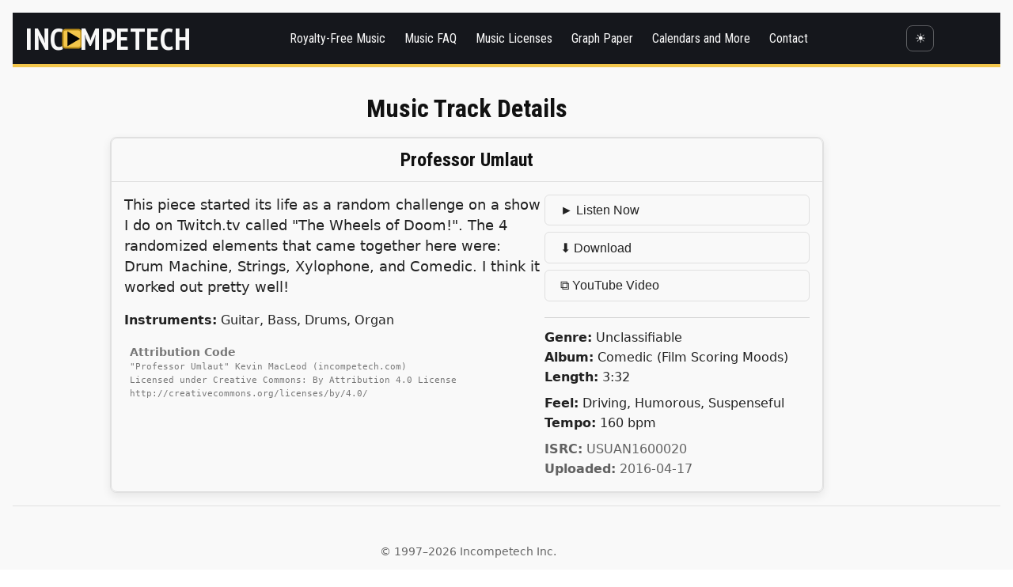

--- FILE ---
content_type: text/html
request_url: https://incompetech.com/music/royalty-free/index.html?isrc=USUAN1600020&Search=Search
body_size: 26782
content:

<!DOCTYPE html>
<html lang="en">
<head>
  <meta charset="utf-8">
  <meta name="viewport" content="width=device-width, initial-scale=1">
  <title>incompetech Music</title>
  <meta name="description" content="Custom graph paper generators and royalty-free music.">
  <link rel="icon" href="/images/zicon.ico" type="image/x-icon">

  <!-- Fonts -->
  <link href="https://fonts.googleapis.com/css2?family=PT+Sans+Narrow:wght@700&family=Droid+Sans:wght@400;700&display=swap" rel="stylesheet">

  <!-- New CSS -->
  <link rel="stylesheet" href="/2025css/base.css">
  <link rel="stylesheet" href="/2025css/layout.css">
  <link rel="stylesheet" href="/2025css/components.css">
  <link rel="stylesheet" href="/2025css/graphpaper.css">
</head>
<body>
<header class="site-header">
  <div class="container header-inner">
<a href="/" class="logo" aria-label="Incompetech">
  <span class="logo-word">INC</span>
  <span class="play-badge" aria-hidden="true">
    <!-- Square badge; large centered triangle -->
<svg viewBox="0 0 100 100" xmlns="http://www.w3.org/2000/svg" role="img" aria-hidden="true">
  <!-- smaller badge -->
  <rect x="18" y="18" width="64" height="64" rx="10" class="badge-rect"/>
  <!-- same triangle size -->
  <polygon points="34,24 34,76 78,50" class="badge-play"/>
</svg>
  </span>
  <span class="logo-word">MPETECH</span>
</a>

    <!-- Main nav: keeps your existing UL structure -->
    <nav class="main-nav">
      <ul id="menu-main-menu" class="menu">
        <li><a href="/music/royalty-free/music.html">Royalty-Free Music</a></li>
        <li><a href="/music/royalty-free/faq.html">Music FAQ</a></li>
        <li><a href="/music/royalty-free/licenses/">Music Licenses</a></li>
        <li><a href="/graphpaper/">Graph Paper</a></li>
        <li><a href="/gallimaufry/">Calendars and More</a></li>
        <li><a href="/email.html">Contact</a></li>
      </ul>
    </nav>

    <!-- Dark-mode toggle -->
    <button id="theme-toggle" class="theme-toggle" aria-label="Toggle dark mode">🌙</button>
  </div>
</header>
<main class="site-content container">




    <style>
        /* Copied styles from music.html for consistent look */
/*
        :root {
            --surface: #f9f9f9;
            --text: #222;
            --border: #ccc;
            --accent: #1565c0;
        }
*/


        body { 
            font-family: system-ui, sans-serif; 
            margin: 0; 
            padding: 1em 1em 90px; 
            background-color: var(--surface);
            color: var(--text);
        }
        .dim { opacity: 0.5; } 
        
        /* Styles for the single track container */
        #track-container {
            max-width: 900px;
            margin: 1em auto;
            border: 1px solid var(--border, #ccc);
            border-radius: 8px;
            box-shadow: 0 4px 12px rgba(0,0,0,.08);
            background-color: var(--surface);
        }
        
        #track-container h1 {
            margin: 0;
            padding: 0;
        }
        /* Re-using button styles from original */
        button {
            padding: .6em 1.2em;
            font-size: 1em;
            border: 1px solid var(--border, #ccc);
            border-radius: 999px;
            cursor: pointer;
            background: inherit;
            color: inherit;
            transition: background-color 0.2s, color 0.2s;
        }
        
        button:hover {
            background-color: #eee;
        }
        
        /* Specific styles for listen/download buttons */
        .js-listen, .js-download, .js-video, .js-itunes {
            display: inline-block;
            width: 100%;
            text-align: left;
            margin-bottom: 0.5em;
            border-radius: 6px;
        }
        
        .js-listen:hover {
            background-color: var(--accent, #1565c0);
            color: #fff;
            border-color: var(--accent, #1565c0);
        }
        .js-download:hover {
            background-color: #444;
            color: #fff;
            border-color: #444;
        }
        .js-video:hover, .js-itunes:hover {
            background-color: #f0f0f0;
        }
        /* Mini-player styles */
        #mini-player {
            position: fixed;
            inset: auto 16px 16px auto;
            z-index: 1000;
            width: 320px;
            max-width: 92vw;
            background: var(--surface, #f9f9f9);
            color: var(--text, #222);
            border: 1px solid var(--border, #ccc);
            border-radius: 12px;
            box-shadow: 0 8px 24px rgba(0, 0, 0, .18);
            display: flex;
            flex-direction: column;
            gap: 8px;
            padding: 10px;
        }
        
        #mini-player-play {
            min-width: 2.25rem;
            height: 2.25rem;
            border: 1px solid var(--border, #ccc);
            border-radius: 999px;
            background: transparent;
            cursor: pointer;
        }
        
        #mini-player-seek {
            flex: 1;
            accent-color: var(--accent, #1565c0);
        }
        
        #mini-player-volume {
            width: 80px;
            accent-color: var(--accent, #1565c0);
            cursor: pointer;
        }
    </style>






    <h1>Music Track Details</h1>

    <!-- This div will be populated by JavaScript -->
    <div id="track-container">
        <div style="padding: 2em; text-align: center;" class="dim">Loading track...</div>
    </div>

    <!-- Floating mini-player (UI shell only) -->
    <div id="mini-player" style="display:none;"> <!-- Start hidden -->
        <audio id="mini-audio" preload="none" style="display:none;"></audio>
        <!-- drag handle / header -->
        <div id="mini-player-handle" style="display:flex; align-items:center; gap:8px; cursor:grab; user-select:none;">
            <div aria-hidden="true" style="font-size:18px; line-height:1;">⋮⋮</div>
            <div id="mini-player-title" style="flex:1; min-width:0; white-space:nowrap; overflow:hidden; text-overflow:ellipsis;">
                <span class="dim">No Track selected</span>
            </div>
            <input type="range" id="mini-player-volume" min="0" max="1" step="0.01" value="1" title="Volume" style="width:80px; accent-color:var(--accent,#1565c0); cursor:pointer;">
        </div>
        <div style="display:flex; align-items:center; gap:8px;">
            <button type="button" id="mini-player-play">►</button>
            <input id="mini-player-seek" type="range" min="0" value="0" step="0.01">
            <div id="mini-player-time" style="font-size:.85em; opacity:.8; white-space:nowrap;">0:00 / 0:00</div>
        </div>
    </div>

    <script>
        function escapeHtml(str) {
            if (!str) return '';
            return str.replace(/[&<>'"]/g, c => ({ "&": "&amp;", "<": "&lt;", ">": "&gt;", "'": "&#39;", "\"": "&quot;" }[c]));
        }

        // ======= STATIC LOOKUPS (from music.html) =======
        const genres = [
            { "id": 2, "genre": "African" }, { "id": 3, "genre": "Blues" }, { "id": 4, "genre": "Classical" },
            { "id": 5, "genre": "Contemporary" }, { "id": 6, "genre": "Disco" }, { "id": 7, "genre": "Electronica" },
            { "id": 8, "genre": "Funk" }, { "id": 9, "genre": "Holiday" }, { "id": 10, "genre": "Horror" },
            { "id": 11, "genre": "Jazz" }, { "id": 12, "genre": "Latin" }, { "id": 13, "genre": "Modern" },
            { "id": 14, "genre": "Musical" }, { "id": 15, "genre": "Polka" }, { "id": 16, "genre": "Pop" },
            { "id": 18, "genre": "Reggae" }, { "id": 19, "genre": "Rock" }, { "id": 20, "genre": "Silent Film Score" },
            { "id": 21, "genre": "Ska" }, { "id": 22, "genre": "Soundtrack" }, { "id": 23, "genre": "Stings" },
            { "id": 24, "genre": "Unclassifiable" }, { "id": 25, "genre": "World" }, { "id": 26, "genre": "Urban" }
        ];
        const collections = [
            {"id":"1","collection_name":"Hard Electronic","collection_category":"Electronic and Rock","code":"12"},
            {"id":"2","collection_name":"Medium Electronic","collection_category":"Electronic and Rock","code":"18"},
            {"id":"3","collection_name":"Video Classica","collection_category":"Electronic and Rock","code":"29"},
            {"id":"4","collection_name":"Disco and Lounge","collection_category":"Electronic and Rock","code":"7"},
            {"id":"5","collection_name":"Rock Classic","collection_category":"Electronic and Rock","code":"24"},
            {"id":"6","collection_name":"Rock Medium","collection_category":"Electronic and Rock","code":"25"},
            {"id":"7","collection_name":"Rock Harder","collection_category":"Electronic and Rock","code":"26"},
            {"id":"8","collection_name":"Funk and Blues","collection_category":"Electronic and Rock","code":"11"},
            {"id":"9","collection_name":"African","collection_category":"World","code":"1"},
            {"id":"10","collection_name":"Middle East Inspired","collection_category":"World","code":"46"},
            {"id":"11","collection_name":"Reggae and Ska","collection_category":"World","code":"23"},
            {"id":"12","collection_name":"Polka","collection_category":"World","code":"22"},
            {"id":"14","collection_name":"Native American","collection_category":"World","code":"19"},
            {"id":"15","collection_name":"Latin Sounds","collection_category":"World","code":"15"},
            {"id":"16","collection_name":"Jazz","collection_category":"Everything Else","code":"14"},
            {"id":"17","collection_name":"Far East Inspired","collection_category":"World","code":"10"},
            {"id":"18","collection_name":"Silent Film - Bright","collection_category":"Film Scoring Moods","code":"31"},
            {"id":"19","collection_name":"Silent Film - Dark","collection_category":"Film Scoring Moods","code":"32"},
            {"id":"20","collection_name":"Action","collection_category":"Film Scoring Moods","code":"33"},
            {"id":"21","collection_name":"Comedic","collection_category":"Film Scoring Moods","code":"34"},
            {"id":"22","collection_name":"Darkness and Unease","collection_category":"Film Scoring Moods","code":"35"},
            {"id":"23","collection_name":"Gloom and Sadness","collection_category":"Film Scoring Moods","code":"36"},
            {"id":"24","collection_name":"Horror Soundscapes","collection_category":"Film Scoring Moods","code":"37"},
            {"id":"25","collection_name":"Horror Themes","collection_category":"Film Scoring Moods","code":"38"},
            {"id":"26","collection_name":"Misc","collection_category":"Film Scoring Moods","code":"39"},
            {"id":"27","collection_name":"Mystery","collection_category":"Film Scoring Moods","code":"40"},
            {"id":"28","collection_name":"Noire","collection_category":"Film Scoring Moods","code":"41"},
            {"id":"29","collection_name":"Transitions","collection_category":"Film Scoring Moods","code":"42"},
            {"id":"30","collection_name":"Aspiring","collection_category":"Film Scoring Moods","code":"43"},
            {"id":"31","collection_name":"Tension","collection_category":"Film Scoring Moods","code":"44"},
            {"id":"32","collection_name":"Wonder","collection_category":"Film Scoring Moods","code":"45"},
            {"id":"33","collection_name":"Bright Piano","collection_category":"Lighter Faire","code":"2"},
            {"id":"37","collection_name":"Light","collection_category":"Lighter Faire","code":"17"},
            {"id":"38","collection_name":"Elegant Piano","collection_category":"Lighter Faire","code":"16"},
            {"id":"39","collection_name":"Heartfelt Melodies","collection_category":"Lighter Faire","code":"13"},
            {"id":"40","collection_name":"Thoughtful","collection_category":"Lighter Faire","code":"20"},
            {"id":"41","collection_name":"Serenity","collection_category":"Lighter Faire","code":"27"},
            {"id":"42","collection_name":"Touching Moments","collection_category":"Lighter Faire","code":"28"},
            {"id":"43","collection_name":"Christmas","collection_category":"Everything Else","code":"4"},
            {"id":"44","collection_name":"Danse Macabre","collection_category":"Everything Else","code":"5"},
            {"id":"45","collection_name":"Dark World","collection_category":"Everything Else","code":"6"},
            {"id":"46","collection_name":"Famous Classics","collection_category":"Everything Else","code":"8"},
            {"id":"47","collection_name":"Mad Pianist","collection_category":"Everything Else","code":"9"},
            {"id":"48","collection_name":"Oddities","collection_category":"Everything Else","code":"21"},
            {"id":"49","collection_name":"Wonders of Other Worlds","collection_category":"Everything Else","code":"30"},
            {"id":"52","collection_name":"Western European","collection_category":"World","code":"50"},
            {"id":"54","collection_name":"Polynesian","collection_category":"World","code":"47"},
            {"id":"999","collection_name":"not in a collection","collection_category":"not in a collection","code":"999"}
        ];

        // ======= HELPER FUNCTIONS (from music.html) =======
        function getGenreName(id) {
            const g = genres.find(x => String(x.id) === String(id));
            return g ? g.genre : 'unknown';
        }

        function getCollectionName(code) {
            const c = collections.find(x => String(x.code) === String(code));
            return c ? `${c.collection_name} (${c.collection_category})` : 'unknown';
        }

        function formatLength(str) {
            if (!str) return '';
            const parts = str.split(':').map(x => parseInt(x, 10) || 0);
            // parts is [hours, minutes, seconds]
            const [h, m, s] = parts;
            if (h > 0) {
                // show h:mm:ss
                return `${h}:${m.toString().padStart(2, '0')}:${s.toString().padStart(2, '0')}`;
            }
            // show m:ss (even if minutes = 0)
            return `${m}:${s.toString().padStart(2, '0')}`;
        }
        
        function formatDescription(desc) {
            if (!desc) return '';
            return escapeHtml(desc).replace(/\r\n/g, '<br>');
        }

        // ======= PAGE LOGIC =======
        document.addEventListener('DOMContentLoaded', () => {
            const trackContainer = document.getElementById('track-container');

            // 1. Get ISRC from URL
            const params = new URLSearchParams(window.location.search);
            const isrcToFind = params.get('isrc');

            if (!isrcToFind) {
                trackContainer.innerHTML = `<div style="padding: 2em; text-align: center;">Could not find the track. 
			No ISRC provided. <br><br>Please add <b>?isrc=USUAN2300004</b> to the end of the URL to see an example.</div>`;
                return;
            }

            // 2. Load data
            fetch('pieces.json')
                .then(r => r.json())
                .then(allPieces => {
                    // 3. Find the track
                    const p = allPieces.find(track => track.isrc === isrcToFind);

                    // 4. Render the track or a "not found" message
                    if (p) {
                        renderTrack(p);
                    } else {
                        trackContainer.innerHTML = `<div style="padding: 2em; text-align: center;">Could not find the track. Track with ISRC '<b>${escapeHtml(isrcToFind)}</b>' not found.</div>`;
                    }
                })
                .catch(e => {
                    console.error("Error loading pieces.json:", e);
                    trackContainer.innerHTML = `<div style="padding: 2em; text-align: center;">Could not load music data file.</div>`;
                });

            // 5. Render function
            function renderTrack(p) {
                const mp3Url = `/music/royalty-free/mp3-royaltyfree/${encodeURIComponent(p.filename)}`;
                let html = '';

                // --- Build Button HTML ---
                let buttonsHtml = `<div> <button type="button" class="js-listen" data-url="${mp3Url}" data-title="${escapeHtml(p.title || '')}">► Listen Now</button></div>`;
                buttonsHtml += `<div> <button type="button" class="js-download" data-url="${mp3Url}">⬇ Download</button></div>`;
                
                if (p.video) {
                    buttonsHtml += `<div><button type="button" class="js-video" data-url="${escapeHtml(encodeURI(p.video))}">⧉ YouTube Video</button></div>`;
                }
                if (p.itunes) {
                    buttonsHtml += `<div><button type="button" class="js-itunes" data-url="${escapeHtml(encodeURI(p.itunes))}">⧉ iTunes Track</button></div>`;
                }

                // --- Build Main Track HTML ---
                html = `
                    <div style="border:1px solid var(--border, #ccc); border-radius: 8px; overflow: hidden;">
                        <div style="padding: 12px 16px; background-color: color-mix(in srgb, currentColor 5%, transparent); border-bottom: 1px solid var(--border, #ccc);">
                             <h1 style="font-size: 1.5em; margin: 0;">${escapeHtml(p.title || '(untitled)')}</h1>
                        </div>
                        <div style="padding:16px;">
                            <div style="display:flex; flex-wrap:wrap; gap:16px; align-items:flex-start;">
                                <!-- Column A (~67%): description + instruments + license -->
                                <div style="flex:2 1 420px; min-width:260px;">
                                    <div style="font-size: 1.1em; line-height: 1.5;">${formatDescription(p.description) || '<span class="dim">No description available.</span>'}</div>
                                    <div style="margin-top: 1em;"><b>Instruments:</b> ${escapeHtml(p.instruments) || 'n/a'}</div>
                                    <div style="opacity:.6; font-size:.85em; line-height:1.3; margin-top:1em; padding: .5em; background-color: color-mix(in srgb, currentColor 5%, transparent); border-radius: 4px;">
                                        <b>Attribution Code</b><br>
                                        <tt>
                                            "${escapeHtml(p.title || '')}" Kevin MacLeod (incompetech.com)<br>
                                            Licensed under Creative Commons: By Attribution 4.0 License<br>
                                            http://creativecommons.org/licenses/by/4.0/
                                        </tt>
                                    </div>
                                </div>
                                <!-- Column B (~33%): actions + stats -->
                                <div style="flex:1 1 280px; min-width:220px;">
                                    ${buttonsHtml}
                                    <hr style="margin:12px 0; border:none; border-top:1px solid rgba(0,0,0,.15);">
                                    <div><b>Genre:</b> ${getGenreName(p.genre)}</div>
                                    <div><b>Album:</b> ${getCollectionName(p.collection)}</div>
                                    <div><b>Length:</b> ${formatLength(p.length)}</div>
                                    <div style="margin-top: 0.5em;"><b>Feel:</b> ${escapeHtml(p.feel) || 'n/a'}</div>
                                    <div><b>Tempo:</b> ${escapeHtml(p.bpm) || 'n/a'} bpm</div>
                                    <div style="opacity:.7; margin-top: 0.5em;"><b>ISRC:</b> ${escapeHtml(p.isrc) || 'n/a'}</div>
                                    <div style="opacity:.7;"><b>Uploaded:</b> ${escapeHtml(p.uploaded) || 'n/a'}</div>
                                </div> 
                            </div>
                        </div>
                    </div>`;
                
                trackContainer.innerHTML = html;

                // 6. Add event listeners for the new buttons
                trackContainer.addEventListener('click', (e) => {
                    const btn = e.target.closest('button');
                    if (!btn) return;
                    
                    const url = btn.dataset.url;
                    if (!url) return;

                    if (btn.classList.contains('js-listen')) {
                        const title = btn.dataset.title || 'Untitled';
                        if (window.listenNow) {
                            window.listenNow(url, title);
                        } else {
                            console.error('Mini-player not found.');
                        }
                        return;
                    }

                    if (btn.classList.contains('js-download')) {
                        // Create a temporary link to trigger the download
                        const a = document.createElement('a');
                        a.href = url;
                        a.download = url.split('/').pop(); // Suggests a filename
                        document.body.appendChild(a);
                        a.click();
                        document.body.removeChild(a);
                        return;
                    }

                    if (btn.classList.contains('js-video') || btn.classList.contains('js-itunes')) {
                        window.open(url, '_blank');
                        return;
                    }
                });
            }
        });

        // ======= MINI PLAYER SCRIPT (from music.html) =======
        (() => {
            const box = document.getElementById('mini-player');
            const handle = document.getElementById('mini-player-handle');
            const title = document.getElementById('mini-player-title');
            const play = document.getElementById('mini-player-play');
            const seek = document.getElementById('mini-player-seek');
            const timeEl = document.getElementById('mini-player-time');
            const audio = document.getElementById('mini-audio');
            const volume = document.getElementById('mini-player-volume');

            if (!box || !handle || !title || !play || !seek || !timeEl || !audio || !volume) {
                console.error("Mini-player DOM elements not found.");
                return;
            }

            volume.addEventListener('input', () => { audio.volume = volume.value; });

            play.addEventListener('click', () => {
                if (!audio.src) return;
                if (audio.paused) audio.play();
                else audio.pause();
            });

            seek.addEventListener('input', () => {
                if (isFinite(audio.duration)) audio.currentTime = +seek.value;
            });

            audio.addEventListener('timeupdate', () => {
                if (isFinite(audio.duration)) {
                    seek.max = audio.duration;
                    seek.value = audio.currentTime;
                    timeEl.textContent = `${fmt(audio.currentTime)} / ${fmt(audio.duration)}`;
                }
            });
            audio.addEventListener('play', () => { play.textContent = '❚❚'; });
            audio.addEventListener('pause', () => { play.textContent = '►'; });
            audio.addEventListener('ended', () => { play.textContent = '►'; });

            window.listenNow = (url, trackTitle) => {
                box.style.display = 'flex'; // Show the player
                title.textContent = trackTitle || 'Untitled';
                if (audio.src !== url) {
                    audio.src = url;
                }
                audio.play().catch((e) => { console.warn("Autoplay blocked, user must interact.", e); });
            };

            function fmt(s) {
                if (!isFinite(s)) return '0:00';
                const m = Math.floor(s / 60), ss = Math.floor(s % 60);
                return `${m}:${String(ss).padStart(2, '0')}`;
            }

            // --- Dragging Logic ---
            let dragging = false, startX = 0, startY = 0, startLeft = 0, startTop = 0;
            
            function onPointerDown(e) {
                const rect = box.getBoundingClientRect();
                dragging = true;
                box.style.cursor = 'grabbing';
                handle.style.cursor = 'grabbing';
                startX = e.clientX;
                startY = e.clientY;
                startLeft = rect.left;
                startTop = rect.top;
                window.addEventListener('pointermove', onPointerMove, { passive: true });
                window.addEventListener('pointerup', onPointerUp, { once: true });
            }

            function onPointerMove(e) {
                if (!dragging) return;
                const dx = e.clientX - startX;
                const dy = e.clientY - startY;
                const vw = window.innerWidth;
                const vh = window.innerHeight;
                const rect = box.getBoundingClientRect();
                let left = startLeft + dx;
                let top = startTop + dy;
                const margin = 8;
                left = Math.max(margin, Math.min(left, vw - rect.width - margin));
                top = Math.max(margin, Math.min(top, vh - rect.height - margin));
                box.style.left = left + 'px';
                box.style.top = top + 'px';
                box.style.right = 'auto';
                box.style.bottom = 'auto';
            }

            function onPointerUp() {
                dragging = false;
                box.style.cursor = '';
                handle.style.cursor = 'grab';
                window.removeEventListener('pointermove', onPointerMove);
            }

            handle.addEventListener('pointerdown', onPointerDown);
        })();
    </script>



</main>
<footer class="site-footer">
  <div class="container">
    <p>&copy; 1997–2026 Incompetech Inc.</p>
  </div>
</footer>

<script>
(function () {
  const root = document.documentElement;
  const btn  = document.getElementById('theme-toggle');
  const key  = 'theme';

  const sysPrefersDark = window.matchMedia && window.matchMedia('(prefers-color-scheme: dark)').matches;
  const initial = localStorage.getItem(key) || (sysPrefersDark ? 'dark' : 'light');
  setTheme(initial);

  btn.addEventListener('click', () => setTheme(root.dataset.theme === 'dark' ? 'light' : 'dark'));

  function setTheme(mode) {
    root.dataset.theme = mode;
    localStorage.setItem(key, mode);
    btn.textContent = mode === 'dark' ? '🌙' : '☀️';
    btn.setAttribute('aria-label', mode === 'dark' ? 'Switch to light mode' : 'Switch to dark mode');
  }
})();
</script>
</body>
</html>




